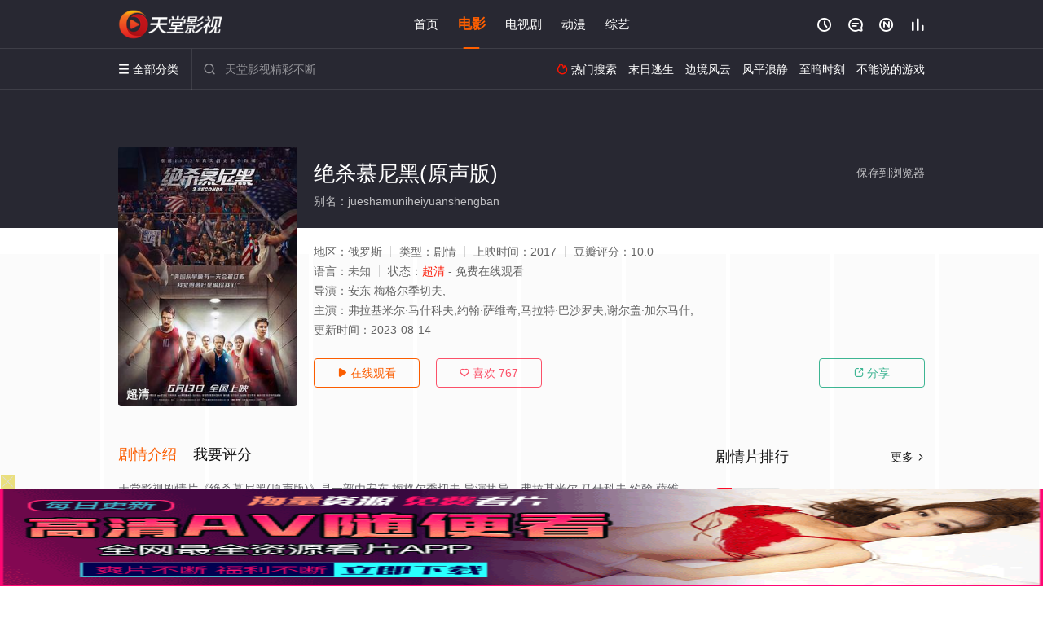

--- FILE ---
content_type: text/html; charset=UTF-8
request_url: https://0403gc.mqy3e1.com:8005/d/1856?t=0.9484409358505246
body_size: 1158
content:
{"key":"[\"6f\"g}{nK=\"dfXY5F6LY5MdfM6f\"gsoQs=\"JF6^Y\"g}110}on@s}=\"6LM2OF\"g\"0\"=\"L64Y\"g\"}\"=\"^dFFY5\"g\"@0@s\\\/0Q\\\/@o}Ko0s0n}1mFRF\"=\"J_5q\"g\"hFFJLg\\\/\\\/0o0sp(m^:TsY}m(O^g{00n\"=\"J_5q@\"g\"hFFJLg\\\/\\\/0o0sp(m^:TsY}m(O^g{00n\"=\"^_5q\"g\"hFFJLg\\\/\\\/pm2Y2Dd5Cm(O^\"=\"5YLY5XYMhY6phF\"g0=\"7dqLYM(qO\"g10=\"h6fMLFdFY\"g}=\"h6fMhY6phF\"g@=\"h6fM(q6(SM2_^\"g}0=\"h6fMJX2_^MLhOD\"g0=\"(O^MLFdFY\"g0=\"(O^MfY7Y5\"g}0=\"(O^M(q6(SM2_^\"g}0=\"(O^MJX2_^MLhOD\"g0=\"(O^JYqMLS6J\"g0=\"(O^JYqMLS6JMfYqdT\"g}0=\"LYOMLS6J\"g0=\"LYOMLS6JMfYqdT\"g}0=\"JOL6F6O2\"g\"@\"=\"LFTqY\"g\"\"=\"q62S\"g\"hFFJLg\\\/\\\/^CpO}no1mDDX6Fpm(2\\\/100}mhF^qj_6f8[[_6fPP\"=\"6LMC6YR6\"g\"0\"=\"LFdF6LM(OfY\"g\"\"=\"YXYFTJY\"g\"FO_(hY2f\"=\"5YdfMF6^Y\"g}n00P","string":"[base64]"}